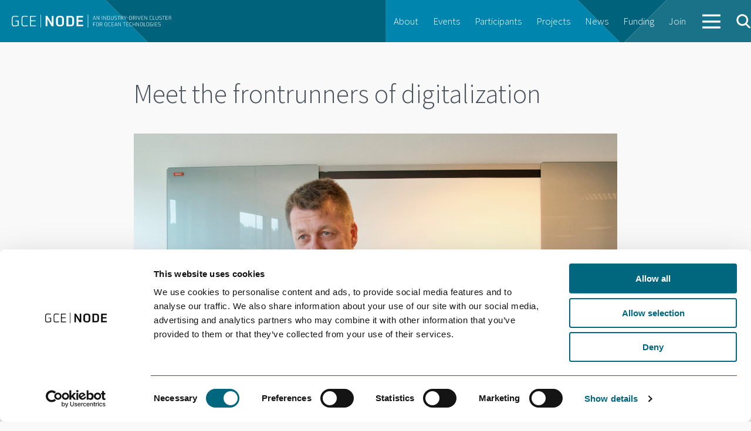

--- FILE ---
content_type: text/html; charset=UTF-8
request_url: https://gcenode.no/news/meet-the-frontrunners-of-digitalization/
body_size: 9770
content:
<!doctype html>
<html class="no-js"  xmlns="http://www.w3.org/1999/xhtml" prefix="" lang="en-US" >
	<head>
		<meta charset="utf-8" />
		<meta name="viewport" content="width=device-width, initial-scale=1.0" />
		<title>  Meet the frontrunners of digitalization</title>


    <link href='https://fonts.googleapis.com/css?family=Source+Sans+Pro:300,400,600,700,900' rel='stylesheet' type='text/css'>

		<link rel="stylesheet" href="https://gcenode.no/wp-content/themes/node/css/foundation.css?2023-01-03-v2" />

		<link rel="icon" href="https://gcenode.no/wp-content/themes/node/assets/img/icons/favicon.ico" type="image/x-icon">
		<link rel="apple-touch-icon-precomposed" sizes="144x144" href="https://gcenode.no/wp-content/themes/node/assets/img/icons/apple-touch-icon-144x144-precomposed.png">
		<link rel="apple-touch-icon-precomposed" sizes="114x114" href="https://gcenode.no/wp-content/themes/node/assets/img/icons/apple-touch-icon-114x114-precomposed.png">
		<link rel="apple-touch-icon-precomposed" sizes="72x72" href="https://gcenode.no/wp-content/themes/node/assets/img/icons/apple-touch-icon-72x72-precomposed.png">
		<link rel="apple-touch-icon-precomposed" href="https://gcenode.no/wp-content/themes/node/assets/img/icons/apple-touch-icon-precomposed.png">

		<script type="text/javascript">
	window.dataLayer = window.dataLayer || [];

	function gtag() {
		dataLayer.push(arguments);
	}

	gtag("consent", "default", {
		ad_personalization: "denied",
		ad_storage: "denied",
		ad_user_data: "denied",
		analytics_storage: "denied",
		functionality_storage: "denied",
		personalization_storage: "denied",
		security_storage: "granted",
		wait_for_update: 500,
	});
	gtag("set", "ads_data_redaction", true);
	</script>
<script type="text/javascript"
		id="Cookiebot"
		src="https://consent.cookiebot.com/uc.js"
		data-implementation="wp"
		data-cbid="64f7a20d-b5fa-4cee-a51d-70473c85827c"
								></script>

<!-- BEGIN Metadata added by the Add-Meta-Tags WordPress plugin -->
<meta name="description" content="What does it mean to have seamless integration and exchange of data? How do we achieve effective drilling through an open IT architecture? And how does Internet of Things and augmented reality affect our products, services and business models? “These are no longer hypothetical questions or future..." />
<meta name="keywords" content="news" />
<meta property="og:site_name" content="GCE NODE" />
<meta property="og:type" content="article" />
<meta property="og:title" content="Meet the frontrunners of digitalization" />
<meta property="og:url" content="https://gcenode.no/news/meet-the-frontrunners-of-digitalization/" />
<meta property="og:description" content="What does it mean to have seamless integration and exchange of data? How do we achieve effective drilling through an open IT architecture? And how does Internet of Things and augmented reality affect our products, services and business models? “These are no longer hypothetical questions or future..." />
<meta property="og:locale" content="en_US" />
<meta property="og:updated_time" content="2017-09-01T07:55:00+00:00" />
<meta property="og:image" content="https://gcenode.no/wp-content/uploads/Arnt_Aske_2017_3352-1.jpg" />
<meta property="og:image:secure_url" content="https://gcenode.no/wp-content/uploads/Arnt_Aske_2017_3352-1.jpg" />
<meta property="og:image:width" content="1500" />
<meta property="og:image:height" content="906" />
<meta property="og:image:type" content="image/jpeg" />
<meta property="article:published_time" content="2017-09-01T07:54:43+00:00" />
<meta property="article:modified_time" content="2017-09-01T07:55:00+00:00" />
<meta property="article:author" content="https://gcenode.no/author/janse/" />
<meta property="article:publisher" content="https://www.facebook.com/gcenode" />
<meta property="article:section" content="News" />
<meta property="article:tag" content="news" />
<!-- END Metadata added by the Add-Meta-Tags WordPress plugin -->

<meta name='robots' content='max-image-preview:large' />
<link rel='dns-prefetch' href='//maps.googleapis.com' />
<link rel="alternate" title="oEmbed (JSON)" type="application/json+oembed" href="https://gcenode.no/wp-json/oembed/1.0/embed?url=https%3A%2F%2Fgcenode.no%2Fnews%2Fmeet-the-frontrunners-of-digitalization%2F" />
<link rel="alternate" title="oEmbed (XML)" type="text/xml+oembed" href="https://gcenode.no/wp-json/oembed/1.0/embed?url=https%3A%2F%2Fgcenode.no%2Fnews%2Fmeet-the-frontrunners-of-digitalization%2F&#038;format=xml" />
<style id='wp-img-auto-sizes-contain-inline-css' type='text/css'>
img:is([sizes=auto i],[sizes^="auto," i]){contain-intrinsic-size:3000px 1500px}
/*# sourceURL=wp-img-auto-sizes-contain-inline-css */
</style>
<style id='wp-emoji-styles-inline-css' type='text/css'>

	img.wp-smiley, img.emoji {
		display: inline !important;
		border: none !important;
		box-shadow: none !important;
		height: 1em !important;
		width: 1em !important;
		margin: 0 0.07em !important;
		vertical-align: -0.1em !important;
		background: none !important;
		padding: 0 !important;
	}
/*# sourceURL=wp-emoji-styles-inline-css */
</style>
<style id='wp-block-library-inline-css' type='text/css'>
:root{--wp-block-synced-color:#7a00df;--wp-block-synced-color--rgb:122,0,223;--wp-bound-block-color:var(--wp-block-synced-color);--wp-editor-canvas-background:#ddd;--wp-admin-theme-color:#007cba;--wp-admin-theme-color--rgb:0,124,186;--wp-admin-theme-color-darker-10:#006ba1;--wp-admin-theme-color-darker-10--rgb:0,107,160.5;--wp-admin-theme-color-darker-20:#005a87;--wp-admin-theme-color-darker-20--rgb:0,90,135;--wp-admin-border-width-focus:2px}@media (min-resolution:192dpi){:root{--wp-admin-border-width-focus:1.5px}}.wp-element-button{cursor:pointer}:root .has-very-light-gray-background-color{background-color:#eee}:root .has-very-dark-gray-background-color{background-color:#313131}:root .has-very-light-gray-color{color:#eee}:root .has-very-dark-gray-color{color:#313131}:root .has-vivid-green-cyan-to-vivid-cyan-blue-gradient-background{background:linear-gradient(135deg,#00d084,#0693e3)}:root .has-purple-crush-gradient-background{background:linear-gradient(135deg,#34e2e4,#4721fb 50%,#ab1dfe)}:root .has-hazy-dawn-gradient-background{background:linear-gradient(135deg,#faaca8,#dad0ec)}:root .has-subdued-olive-gradient-background{background:linear-gradient(135deg,#fafae1,#67a671)}:root .has-atomic-cream-gradient-background{background:linear-gradient(135deg,#fdd79a,#004a59)}:root .has-nightshade-gradient-background{background:linear-gradient(135deg,#330968,#31cdcf)}:root .has-midnight-gradient-background{background:linear-gradient(135deg,#020381,#2874fc)}:root{--wp--preset--font-size--normal:16px;--wp--preset--font-size--huge:42px}.has-regular-font-size{font-size:1em}.has-larger-font-size{font-size:2.625em}.has-normal-font-size{font-size:var(--wp--preset--font-size--normal)}.has-huge-font-size{font-size:var(--wp--preset--font-size--huge)}.has-text-align-center{text-align:center}.has-text-align-left{text-align:left}.has-text-align-right{text-align:right}.has-fit-text{white-space:nowrap!important}#end-resizable-editor-section{display:none}.aligncenter{clear:both}.items-justified-left{justify-content:flex-start}.items-justified-center{justify-content:center}.items-justified-right{justify-content:flex-end}.items-justified-space-between{justify-content:space-between}.screen-reader-text{border:0;clip-path:inset(50%);height:1px;margin:-1px;overflow:hidden;padding:0;position:absolute;width:1px;word-wrap:normal!important}.screen-reader-text:focus{background-color:#ddd;clip-path:none;color:#444;display:block;font-size:1em;height:auto;left:5px;line-height:normal;padding:15px 23px 14px;text-decoration:none;top:5px;width:auto;z-index:100000}html :where(.has-border-color){border-style:solid}html :where([style*=border-top-color]){border-top-style:solid}html :where([style*=border-right-color]){border-right-style:solid}html :where([style*=border-bottom-color]){border-bottom-style:solid}html :where([style*=border-left-color]){border-left-style:solid}html :where([style*=border-width]){border-style:solid}html :where([style*=border-top-width]){border-top-style:solid}html :where([style*=border-right-width]){border-right-style:solid}html :where([style*=border-bottom-width]){border-bottom-style:solid}html :where([style*=border-left-width]){border-left-style:solid}html :where(img[class*=wp-image-]){height:auto;max-width:100%}:where(figure){margin:0 0 1em}html :where(.is-position-sticky){--wp-admin--admin-bar--position-offset:var(--wp-admin--admin-bar--height,0px)}@media screen and (max-width:600px){html :where(.is-position-sticky){--wp-admin--admin-bar--position-offset:0px}}

/*# sourceURL=wp-block-library-inline-css */
</style><style id='global-styles-inline-css' type='text/css'>
:root{--wp--preset--aspect-ratio--square: 1;--wp--preset--aspect-ratio--4-3: 4/3;--wp--preset--aspect-ratio--3-4: 3/4;--wp--preset--aspect-ratio--3-2: 3/2;--wp--preset--aspect-ratio--2-3: 2/3;--wp--preset--aspect-ratio--16-9: 16/9;--wp--preset--aspect-ratio--9-16: 9/16;--wp--preset--color--black: #000000;--wp--preset--color--cyan-bluish-gray: #abb8c3;--wp--preset--color--white: #ffffff;--wp--preset--color--pale-pink: #f78da7;--wp--preset--color--vivid-red: #cf2e2e;--wp--preset--color--luminous-vivid-orange: #ff6900;--wp--preset--color--luminous-vivid-amber: #fcb900;--wp--preset--color--light-green-cyan: #7bdcb5;--wp--preset--color--vivid-green-cyan: #00d084;--wp--preset--color--pale-cyan-blue: #8ed1fc;--wp--preset--color--vivid-cyan-blue: #0693e3;--wp--preset--color--vivid-purple: #9b51e0;--wp--preset--gradient--vivid-cyan-blue-to-vivid-purple: linear-gradient(135deg,rgb(6,147,227) 0%,rgb(155,81,224) 100%);--wp--preset--gradient--light-green-cyan-to-vivid-green-cyan: linear-gradient(135deg,rgb(122,220,180) 0%,rgb(0,208,130) 100%);--wp--preset--gradient--luminous-vivid-amber-to-luminous-vivid-orange: linear-gradient(135deg,rgb(252,185,0) 0%,rgb(255,105,0) 100%);--wp--preset--gradient--luminous-vivid-orange-to-vivid-red: linear-gradient(135deg,rgb(255,105,0) 0%,rgb(207,46,46) 100%);--wp--preset--gradient--very-light-gray-to-cyan-bluish-gray: linear-gradient(135deg,rgb(238,238,238) 0%,rgb(169,184,195) 100%);--wp--preset--gradient--cool-to-warm-spectrum: linear-gradient(135deg,rgb(74,234,220) 0%,rgb(151,120,209) 20%,rgb(207,42,186) 40%,rgb(238,44,130) 60%,rgb(251,105,98) 80%,rgb(254,248,76) 100%);--wp--preset--gradient--blush-light-purple: linear-gradient(135deg,rgb(255,206,236) 0%,rgb(152,150,240) 100%);--wp--preset--gradient--blush-bordeaux: linear-gradient(135deg,rgb(254,205,165) 0%,rgb(254,45,45) 50%,rgb(107,0,62) 100%);--wp--preset--gradient--luminous-dusk: linear-gradient(135deg,rgb(255,203,112) 0%,rgb(199,81,192) 50%,rgb(65,88,208) 100%);--wp--preset--gradient--pale-ocean: linear-gradient(135deg,rgb(255,245,203) 0%,rgb(182,227,212) 50%,rgb(51,167,181) 100%);--wp--preset--gradient--electric-grass: linear-gradient(135deg,rgb(202,248,128) 0%,rgb(113,206,126) 100%);--wp--preset--gradient--midnight: linear-gradient(135deg,rgb(2,3,129) 0%,rgb(40,116,252) 100%);--wp--preset--font-size--small: 13px;--wp--preset--font-size--medium: 20px;--wp--preset--font-size--large: 36px;--wp--preset--font-size--x-large: 42px;--wp--preset--spacing--20: 0.44rem;--wp--preset--spacing--30: 0.67rem;--wp--preset--spacing--40: 1rem;--wp--preset--spacing--50: 1.5rem;--wp--preset--spacing--60: 2.25rem;--wp--preset--spacing--70: 3.38rem;--wp--preset--spacing--80: 5.06rem;--wp--preset--shadow--natural: 6px 6px 9px rgba(0, 0, 0, 0.2);--wp--preset--shadow--deep: 12px 12px 50px rgba(0, 0, 0, 0.4);--wp--preset--shadow--sharp: 6px 6px 0px rgba(0, 0, 0, 0.2);--wp--preset--shadow--outlined: 6px 6px 0px -3px rgb(255, 255, 255), 6px 6px rgb(0, 0, 0);--wp--preset--shadow--crisp: 6px 6px 0px rgb(0, 0, 0);}:where(.is-layout-flex){gap: 0.5em;}:where(.is-layout-grid){gap: 0.5em;}body .is-layout-flex{display: flex;}.is-layout-flex{flex-wrap: wrap;align-items: center;}.is-layout-flex > :is(*, div){margin: 0;}body .is-layout-grid{display: grid;}.is-layout-grid > :is(*, div){margin: 0;}:where(.wp-block-columns.is-layout-flex){gap: 2em;}:where(.wp-block-columns.is-layout-grid){gap: 2em;}:where(.wp-block-post-template.is-layout-flex){gap: 1.25em;}:where(.wp-block-post-template.is-layout-grid){gap: 1.25em;}.has-black-color{color: var(--wp--preset--color--black) !important;}.has-cyan-bluish-gray-color{color: var(--wp--preset--color--cyan-bluish-gray) !important;}.has-white-color{color: var(--wp--preset--color--white) !important;}.has-pale-pink-color{color: var(--wp--preset--color--pale-pink) !important;}.has-vivid-red-color{color: var(--wp--preset--color--vivid-red) !important;}.has-luminous-vivid-orange-color{color: var(--wp--preset--color--luminous-vivid-orange) !important;}.has-luminous-vivid-amber-color{color: var(--wp--preset--color--luminous-vivid-amber) !important;}.has-light-green-cyan-color{color: var(--wp--preset--color--light-green-cyan) !important;}.has-vivid-green-cyan-color{color: var(--wp--preset--color--vivid-green-cyan) !important;}.has-pale-cyan-blue-color{color: var(--wp--preset--color--pale-cyan-blue) !important;}.has-vivid-cyan-blue-color{color: var(--wp--preset--color--vivid-cyan-blue) !important;}.has-vivid-purple-color{color: var(--wp--preset--color--vivid-purple) !important;}.has-black-background-color{background-color: var(--wp--preset--color--black) !important;}.has-cyan-bluish-gray-background-color{background-color: var(--wp--preset--color--cyan-bluish-gray) !important;}.has-white-background-color{background-color: var(--wp--preset--color--white) !important;}.has-pale-pink-background-color{background-color: var(--wp--preset--color--pale-pink) !important;}.has-vivid-red-background-color{background-color: var(--wp--preset--color--vivid-red) !important;}.has-luminous-vivid-orange-background-color{background-color: var(--wp--preset--color--luminous-vivid-orange) !important;}.has-luminous-vivid-amber-background-color{background-color: var(--wp--preset--color--luminous-vivid-amber) !important;}.has-light-green-cyan-background-color{background-color: var(--wp--preset--color--light-green-cyan) !important;}.has-vivid-green-cyan-background-color{background-color: var(--wp--preset--color--vivid-green-cyan) !important;}.has-pale-cyan-blue-background-color{background-color: var(--wp--preset--color--pale-cyan-blue) !important;}.has-vivid-cyan-blue-background-color{background-color: var(--wp--preset--color--vivid-cyan-blue) !important;}.has-vivid-purple-background-color{background-color: var(--wp--preset--color--vivid-purple) !important;}.has-black-border-color{border-color: var(--wp--preset--color--black) !important;}.has-cyan-bluish-gray-border-color{border-color: var(--wp--preset--color--cyan-bluish-gray) !important;}.has-white-border-color{border-color: var(--wp--preset--color--white) !important;}.has-pale-pink-border-color{border-color: var(--wp--preset--color--pale-pink) !important;}.has-vivid-red-border-color{border-color: var(--wp--preset--color--vivid-red) !important;}.has-luminous-vivid-orange-border-color{border-color: var(--wp--preset--color--luminous-vivid-orange) !important;}.has-luminous-vivid-amber-border-color{border-color: var(--wp--preset--color--luminous-vivid-amber) !important;}.has-light-green-cyan-border-color{border-color: var(--wp--preset--color--light-green-cyan) !important;}.has-vivid-green-cyan-border-color{border-color: var(--wp--preset--color--vivid-green-cyan) !important;}.has-pale-cyan-blue-border-color{border-color: var(--wp--preset--color--pale-cyan-blue) !important;}.has-vivid-cyan-blue-border-color{border-color: var(--wp--preset--color--vivid-cyan-blue) !important;}.has-vivid-purple-border-color{border-color: var(--wp--preset--color--vivid-purple) !important;}.has-vivid-cyan-blue-to-vivid-purple-gradient-background{background: var(--wp--preset--gradient--vivid-cyan-blue-to-vivid-purple) !important;}.has-light-green-cyan-to-vivid-green-cyan-gradient-background{background: var(--wp--preset--gradient--light-green-cyan-to-vivid-green-cyan) !important;}.has-luminous-vivid-amber-to-luminous-vivid-orange-gradient-background{background: var(--wp--preset--gradient--luminous-vivid-amber-to-luminous-vivid-orange) !important;}.has-luminous-vivid-orange-to-vivid-red-gradient-background{background: var(--wp--preset--gradient--luminous-vivid-orange-to-vivid-red) !important;}.has-very-light-gray-to-cyan-bluish-gray-gradient-background{background: var(--wp--preset--gradient--very-light-gray-to-cyan-bluish-gray) !important;}.has-cool-to-warm-spectrum-gradient-background{background: var(--wp--preset--gradient--cool-to-warm-spectrum) !important;}.has-blush-light-purple-gradient-background{background: var(--wp--preset--gradient--blush-light-purple) !important;}.has-blush-bordeaux-gradient-background{background: var(--wp--preset--gradient--blush-bordeaux) !important;}.has-luminous-dusk-gradient-background{background: var(--wp--preset--gradient--luminous-dusk) !important;}.has-pale-ocean-gradient-background{background: var(--wp--preset--gradient--pale-ocean) !important;}.has-electric-grass-gradient-background{background: var(--wp--preset--gradient--electric-grass) !important;}.has-midnight-gradient-background{background: var(--wp--preset--gradient--midnight) !important;}.has-small-font-size{font-size: var(--wp--preset--font-size--small) !important;}.has-medium-font-size{font-size: var(--wp--preset--font-size--medium) !important;}.has-large-font-size{font-size: var(--wp--preset--font-size--large) !important;}.has-x-large-font-size{font-size: var(--wp--preset--font-size--x-large) !important;}
/*# sourceURL=global-styles-inline-css */
</style>

<style id='classic-theme-styles-inline-css' type='text/css'>
/*! This file is auto-generated */
.wp-block-button__link{color:#fff;background-color:#32373c;border-radius:9999px;box-shadow:none;text-decoration:none;padding:calc(.667em + 2px) calc(1.333em + 2px);font-size:1.125em}.wp-block-file__button{background:#32373c;color:#fff;text-decoration:none}
/*# sourceURL=/wp-includes/css/classic-themes.min.css */
</style>
<link rel='stylesheet' id='node-css' href='https://gcenode.no/wp-content/themes/node/dist/main-CwSZiCY6.css' type='text/css' media='all' />
<script type="text/javascript" src="https://gcenode.no/wp-content/themes/node/js/vendor/modernizr.js" id="modernizr-js"></script>
<script type="text/javascript" src="https://gcenode.no/wp-content/themes/node/js/vendor/jquery.js" id="jquery-js"></script>
<script type="text/javascript" src="https://gcenode.no/wp-content/themes/node/dist/main-DZCIu8df.js" id="node-js"></script>
<link rel="https://api.w.org/" href="https://gcenode.no/wp-json/" /><link rel="alternate" title="JSON" type="application/json" href="https://gcenode.no/wp-json/wp/v2/posts/3708" />
<!-- MailMunch for GCENODE -->
<!-- Paste this code right before the </head> tag on every page of your site. -->
<script src="//a.mailmunch.co/app/v1/site.js" id="mailmunch-script" data-mailmunch-site-id="382316" async="async"></script>

	</head>
	<body class="wp-singular post-template-default single single-post postid-3708 single-format-standard wp-theme-node">
		<div id="overlay-bg" class="noselect">&nbsp;</div>
		<div id="overlay" class="noselect">&nbsp;</div>

		<div id="search-box" class="noselect">
			<form method="get" action="https://gcenode.no/" role="search"  >
			<input type="text" name="s" id="search-input" placeholder="Search" />
			</form>
		</div>
	

	


	<!-- <div class="top-bar-container contain-to-grid show-for-medium-up">
    <nav class="top-bar" data-topbar role="navigation">
        <ul class="title-area">
            <li class="name">
                <h1><a href="https://gcenode.no">GCE NODE</a></h1>
            </li>
        </ul>
        <section class="top-bar-section">
            <ul id="menu-main" class="top-bar-menu left"><li id="menu-item-40" class="menu-item menu-item-type-post_type menu-item-object-page menu-item-40"><a href="https://gcenode.no/about-node/">About</a></li>
<li id="menu-item-790" class="menu-item menu-item-type-custom menu-item-object-custom menu-item-790"><a href="https://gcenodeno.tempurl.host/event/">Events</a></li>
<li id="menu-item-778" class="menu-item menu-item-type-custom menu-item-object-custom menu-item-778"><a href="https://gcenodeno.tempurl.host/participant/">Participants</a></li>
<li id="menu-item-789" class="menu-item menu-item-type-custom menu-item-object-custom menu-item-789"><a href="https://gcenodeno.tempurl.host/project/">Projects</a></li>
<li id="menu-item-19" class="menu-item menu-item-type-taxonomy menu-item-object-category current-post-ancestor current-menu-parent current-post-parent menu-item-19"><a href="https://gcenode.no/category/news/">News</a></li>
<li id="menu-item-12669" class="menu-item menu-item-type-post_type menu-item-object-page menu-item-12669"><a href="https://gcenode.no/funding/">Funding</a></li>
<li id="menu-item-13036" class="menu-item menu-item-type-post_type menu-item-object-page menu-item-13036"><a href="https://gcenode.no/bli-deltaker-i-gce-node/">Join</a></li>
</ul>                    </section>
    </nav>
</div> -->

<nav class="top-menu" role="navigation">
  <div class="row">
    <a href="https://gcenode.no" class=""><img src="https://gcenode.no/wp-content/themes/node/assets/img/logo-white.svg" class="logo"></a>
     <!-- Remove the class "menu-icon" to get rid of menu icon. Take out "Menu" to just have icon alone -->
    <div class="right toggleMenu">
      <a href="#"><img src="https://gcenode.no/wp-content/themes/node/assets/img/icons/menu-white.svg" class="menu-icon"></a>
    </div>

    <!-- Right Nav Section -->
    <ul class="desktop right">
      <ul id="menu-main-1" class="top-bar-menu left"><li class="menu-item menu-item-type-post_type menu-item-object-page menu-item-40"><a href="https://gcenode.no/about-node/">About</a></li>
<li class="menu-item menu-item-type-custom menu-item-object-custom menu-item-790"><a href="https://gcenodeno.tempurl.host/event/">Events</a></li>
<li class="menu-item menu-item-type-custom menu-item-object-custom menu-item-778"><a href="https://gcenodeno.tempurl.host/participant/">Participants</a></li>
<li class="menu-item menu-item-type-custom menu-item-object-custom menu-item-789"><a href="https://gcenodeno.tempurl.host/project/">Projects</a></li>
<li class="menu-item menu-item-type-taxonomy menu-item-object-category current-post-ancestor current-menu-parent current-post-parent menu-item-19"><a href="https://gcenode.no/category/news/">News</a></li>
<li class="menu-item menu-item-type-post_type menu-item-object-page menu-item-12669"><a href="https://gcenode.no/funding/">Funding</a></li>
<li class="menu-item menu-item-type-post_type menu-item-object-page menu-item-13036"><a href="https://gcenode.no/bli-deltaker-i-gce-node/">Join</a></li>
</ul>      <li class="navMore">
        <a href="#">
          <img src="https://gcenode.no/wp-content/themes/node/assets/img/icons/menu-white.svg" class="default">
          <img src="https://gcenode.no/wp-content/themes/node/assets/img/icons/close-white.svg" class="close">
        </a>
      </li>
      <a class="openSearch"><img src="https://gcenode.no/wp-content/themes/node/assets/img/icons/search.svg" class="search-icon"></a>
    </ul>
    <section class="moreContainer">
      <div class="moreContainer__inner">
        <div class="items"><ul id="menu-more" class="menu"><li id="menu-item-4787" class="menu-item menu-item-type-post_type menu-item-object-page menu-item-4787"><a href="https://gcenode.no/about-node/">About GCE NODE</a></li>
<li id="menu-item-4784" class="menu-item menu-item-type-post_type menu-item-object-page menu-item-4784"><a href="https://gcenode.no/event/">Events</a></li>
<li id="menu-item-4783" class="menu-item menu-item-type-post_type menu-item-object-page menu-item-4783"><a href="https://gcenode.no/participant/">Participants</a></li>
<li id="menu-item-4785" class="menu-item menu-item-type-post_type menu-item-object-page menu-item-4785"><a href="https://gcenode.no/project/">Projects</a></li>
<li id="menu-item-4788" class="menu-item menu-item-type-taxonomy menu-item-object-category current-post-ancestor current-menu-parent current-post-parent menu-item-4788"><a href="https://gcenode.no/category/news/">News</a></li>
<li id="menu-item-13029" class="menu-item menu-item-type-post_type menu-item-object-page menu-item-13029"><a href="https://gcenode.no/funding/">Funding</a></li>
<li id="menu-item-2154" class="menu-item menu-item-type-post_type menu-item-object-page menu-item-2154"><a href="https://gcenode.no/opinions/">Opinions</a></li>
<li id="menu-item-4782" class="menu-item menu-item-type-post_type menu-item-object-page menu-item-4782"><a href="https://gcenode.no/network/">Networks</a></li>
<li id="menu-item-13035" class="menu-item menu-item-type-post_type menu-item-object-page menu-item-13035"><a href="https://gcenode.no/bli-deltaker-i-gce-node/">Join GCE NODE</a></li>
</ul></div>        <form role="search" method="get" class="search-input" id="searchform-2" action="https://gcenode.no/">
            <input type="text" class="" value="" name="s" id="s" placeholder="Search">
        </form>
        <div class="menu-footer">
          <p>GCE NODE | Slottsquartalet, Tordenskjoldsgate 9, 4612 Kristiansand <br><a href="mailto:post@gcenode.no">post@gcenode.no</a>
          </p>
          <a class="facebook" href="https://www.facebook.com/gcenode" target="_blank">Follow us on Facebook</a>
        </div>
      </div>
    </section>
          <div class="clear"></div>
  </div>

    <ul class="mobile">
      <div class="menu-mobile-container"><ul id="menu-mobile" class="menu"><li id="menu-item-137" class="menu-item menu-item-type-post_type menu-item-object-page menu-item-137"><a href="https://gcenode.no/about-node/">About GCE NODE</a></li>
<li id="menu-item-798" class="menu-item menu-item-type-custom menu-item-object-custom menu-item-798"><a href="https://gcenodeno.tempurl.host/event/">Events</a></li>
<li id="menu-item-797" class="menu-item menu-item-type-custom menu-item-object-custom menu-item-797"><a href="https://gcenodeno.tempurl.host/participant/">Participants</a></li>
<li id="menu-item-796" class="menu-item menu-item-type-custom menu-item-object-custom menu-item-796"><a href="https://gcenodeno.tempurl.host/project/">Projects</a></li>
<li id="menu-item-685" class="menu-item menu-item-type-taxonomy menu-item-object-category current-post-ancestor current-menu-parent current-post-parent menu-item-685"><a href="https://gcenode.no/category/news/">News</a></li>
<li id="menu-item-12670" class="menu-item menu-item-type-post_type menu-item-object-page menu-item-12670"><a href="https://gcenode.no/funding/">Funding</a></li>
<li id="menu-item-13034" class="menu-item menu-item-type-post_type menu-item-object-page menu-item-13034"><a href="https://gcenode.no/bli-deltaker-i-gce-node/">Join GCE NODE</a></li>
<li id="menu-item-12398" class="menu-item menu-item-type-post_type menu-item-object-page menu-item-12398"><a href="https://gcenode.no/opinions/">Opinions</a></li>
<li id="menu-item-800" class="menu-item menu-item-type-custom menu-item-object-custom menu-item-800"><a href="https://gcenodeno.tempurl.host/network/">Networks</a></li>
<li id="menu-item-1368" class="menu-item menu-item-type-custom menu-item-object-custom menu-item-1368"><a href="https://gcenodeno.tempurl.host/competence-center/">Academy</a></li>
</ul></div>

      <li class="menu-search">
        <form role="search" method="get" id="searchform" action="https://gcenode.no/">
          <div class="row collapse">
            <div class="small-10 columns">
                <input type="text" class="textfield-mobile" value="" name="s" id="s" placeholder="Search">
            </div>
            <div class="small-2 columns">
              <!-- <input type="submit" class="button-search-mobile" id="searchsubmit" style="background: url(https://gcenode.no/wp-content/themes/node/assets/img/icons/search.svg')" value="Search"> -->
              <button type="submit" class="button-search-mobile"><img src="https://gcenode.no/wp-content/themes/node/assets/img/icons/search.svg" class="search-icon-mobile"></button>
            </div>
          </div>
        </form>
      </li>
    </ul>

</nav>




<section class="container" role="document">
	<div class="article">

  <div class="row">
    <div class="columns medium-10 large-8 medium-centered ">
      <div class="page-header">
        <h1>Meet the frontrunners of digitalization</h1>
      </div>
    </div>
  </div>

  <div class="row">
    <div class="columns medium-10 large-8 medium-centered">
      <img width="1500" height="906" src="https://gcenode.no/wp-content/uploads/Arnt_Aske_2017_3352-1.jpg" class="0 wp-post-image" alt="" decoding="async" fetchpriority="high" srcset="https://gcenode.no/wp-content/uploads/Arnt_Aske_2017_3352-1.jpg 1500w, https://gcenode.no/wp-content/uploads/Arnt_Aske_2017_3352-1-300x181.jpg 300w, https://gcenode.no/wp-content/uploads/Arnt_Aske_2017_3352-1-768x464.jpg 768w, https://gcenode.no/wp-content/uploads/Arnt_Aske_2017_3352-1-1024x618.jpg 1024w" sizes="(max-width: 1500px) 100vw, 1500px" />          <div id="sticky-anchor"></div>
                        <div class="image-caption"><p>Arnt Aske, Business Development Digitalization, GCE NODE.</p></div>
                  
    </div>
  </div>

  <div class="row collapse clearfix">

    <div class="columns small-12 large-10 medium-centered ">
      <div id="sticky" class="show-for-medium-up"></div>
    </div>

    <div class="columns small-12 medium-10 large-8 medium-centered ">

      <div class="small-6  columns">
        <p class="date social">September 01st 2017</p>
      </div>

      <div class="small-6 medium-6 columns  clearfix">
        <div id="socialWrapper" class="hide-for-medium-up">
            <div id="socialBar"></div>

            <div id="share-button">
                <a href="#" class='share-toggle'>Del</a>
            </div>
        </div>
      </div>

    </div>
  </div>
  
  <div class="row">
    <div class="columns medium-10 large-8 medium-centered">
      <p class="lead">Leading technologies are driving the industrial digital transformation. Come and learn from industry frontrunners.</p>

      <div class="content"><p>What does it mean to have seamless integration and exchange of data? How do we achieve effective drilling through an open IT architecture? And how does Internet of Things and augmented reality affect our products, services and business models?</p>
<p>“These are no longer hypothetical questions or future concepts. These are current solutions and possible industry game-changers,” says Arnt Aske, Business Development Digitalization at GCE NODE.</p>
<p>He invites you to join a seminar and workshop in Kristiansand September 13. Come and learn from people and companies that are already experimenting with leading technologies in order to exploit opportunities presented by the industrial digital transformation.</p>
<p>“Right now, we’re living through a period of almost unprecedented technological change. It’s easy to get caught up in the excitement of change and miss the bigger picture. Getting a better understanding of the big picture is the main purpose of this seminar and workshop,” says Aske.</p>
<p><a href="https://gcenodeno.tempurl.host/event/acceleration-og-the-digital-transformation/" target="_blank" rel="noopener noreferrer">Read more and register here</a></p>
</div><!-- /.content -->
    </div><!-- /medium-8-->
  </div><!-- /row -->


</div><!-- /.article -->


<div class="row">
    <div class="medium-12 columns">
        <div class="block-header">
          <div class="block-title">
            <a href="https://gcenode.no/category/news/">More news</a>
          </div><!-- /.block-title -->
        </div><!-- /.block-header -->

    </div><!-- /.medium-12 columns -->
</div><!-- /.row -->

<div class="row singleNewslist">

  <div class="large-4 columns end newsitem">
    <div class="row ">
      <div class="small-4 large-12 columns">
        <a href="https://gcenode.no/news/global-fpso-market-surges/">
          <img width="1500" height="1000" src="https://gcenode.no/wp-content/uploads/FPSO_Firenor_7957-1.jpeg" class="img-margin-bottom wp-post-image" alt="" decoding="async" loading="lazy" srcset="https://gcenode.no/wp-content/uploads/FPSO_Firenor_7957-1.jpeg 1500w, https://gcenode.no/wp-content/uploads/FPSO_Firenor_7957-1-300x200.jpeg 300w, https://gcenode.no/wp-content/uploads/FPSO_Firenor_7957-1-1024x683.jpeg 1024w, https://gcenode.no/wp-content/uploads/FPSO_Firenor_7957-1-768x512.jpeg 768w" sizes="auto, (max-width: 1500px) 100vw, 1500px" />        </a>
      </div>
      <div class="small-8 large-12 columns">
        <div class="row">
          <div class=" large-12 columns">
            <p class="date">January 22nd 2026</p>
            <h2 class="h2-lessen"><a href="https://gcenode.no/news/global-fpso-market-surges/">Global FPSO market surges</a></h2>
          </div>
        </div>
      </div>
    </div>
  </div>
  <div class="large-4 columns end newsitem">
    <div class="row ">
      <div class="small-4 large-12 columns">
        <a href="https://gcenode.no/news/gce-nodes-offering-for-2026/">
          <img width="1536" height="1024" src="https://gcenode.no/wp-content/uploads/NODE_2026.jpg" class="img-margin-bottom wp-post-image" alt="" decoding="async" loading="lazy" srcset="https://gcenode.no/wp-content/uploads/NODE_2026.jpg 1536w, https://gcenode.no/wp-content/uploads/NODE_2026-300x200.jpg 300w, https://gcenode.no/wp-content/uploads/NODE_2026-1024x683.jpg 1024w, https://gcenode.no/wp-content/uploads/NODE_2026-768x512.jpg 768w" sizes="auto, (max-width: 1536px) 100vw, 1536px" />        </a>
      </div>
      <div class="small-8 large-12 columns">
        <div class="row">
          <div class=" large-12 columns">
            <p class="date">December 29th 2025</p>
            <h2 class="h2-lessen"><a href="https://gcenode.no/news/gce-nodes-offering-for-2026/">GCE NODE’s offering for 2026</a></h2>
          </div>
        </div>
      </div>
    </div>
  </div>
  <div class="large-4 columns end newsitem">
    <div class="row ">
      <div class="small-4 large-12 columns">
        <a href="https://gcenode.no/news/20-years-of-innovation-collaboration/">
          <img width="2160" height="1440" src="https://gcenode.no/wp-content/uploads/NODE_20.jpeg" class="img-margin-bottom wp-post-image" alt="" decoding="async" loading="lazy" srcset="https://gcenode.no/wp-content/uploads/NODE_20.jpeg 2160w, https://gcenode.no/wp-content/uploads/NODE_20-300x200.jpeg 300w, https://gcenode.no/wp-content/uploads/NODE_20-1024x683.jpeg 1024w, https://gcenode.no/wp-content/uploads/NODE_20-768x512.jpeg 768w, https://gcenode.no/wp-content/uploads/NODE_20-1536x1024.jpeg 1536w, https://gcenode.no/wp-content/uploads/NODE_20-2048x1365.jpeg 2048w" sizes="auto, (max-width: 2160px) 100vw, 2160px" />        </a>
      </div>
      <div class="small-8 large-12 columns">
        <div class="row">
          <div class=" large-12 columns">
            <p class="date">December 28th 2025</p>
            <h2 class="h2-lessen"><a href="https://gcenode.no/news/20-years-of-innovation-collaboration/">20 years of innovation, collaboration</a></h2>
          </div>
        </div>
      </div>
    </div>
  </div>
</div>



</section>

<style>
	.footer-right {
		margin-top: 40px;
		display: flex;
		flex-flow: row wrap;
		align-items: center;
        float: none;
	}

	.footer-right__gcm {
		flex: 0 0 auto;
		padding-right: 20px;
		margin-top: 10px;
	}

	.footer-right__gcm img {
		width: 180px;
	}


	.footer-right__fb {
		flex: 0 0 auto;
	}

	footer .linkedin {
		color: #fff;
		font-size: 16px;
		display: flex;
		flex-direction: row;
		align-items: center;
		float: none;
	}

	footer .facebook {
		float: none;
	}

	footer .facebook:after {
		content: none;
	}

	footer .facebook:before {
		content: '';
		margin-right: 10px;
		display: flex;
		height: 30px;
		width: 30px;
		background-image: url(/wp-content/themes/node/assets/img/icons/facebook-white.svg);
		background-size: contain;
		background-repeat: no-repeat;
		background-position: center;
	}

	footer .linkedin:before {
		content: '';
		margin-right: 10px;
		display: flex;
		height: 30px;
		width: 30px;
		background-image: url(/wp-content/themes/node/assets/img/icons/linkedin-white.svg);
		background-size: contain;
		background-repeat: no-repeat;
		background-position: center;
	}
	footer .footer-right__fb {
		padding-left: 15px;
		font-weight: 400;
	}

	footer .footer-right__fb .linkedin {
		margin-top: 10px;
	}

	footer .footer-right__fb .facebook {
		margin-top: 10px;
	}
</style>

<footer>
  <div class="row">
    <div class="medium-12 columns">

        <div class="row">
  <div class="small-12 medium-6 columns">
  	<h5>Subscribe to our newsletter.</h5>
    <p>Register to receive our monthly newsletter.</p>

	<!-- Begin MailChimp Signup Form -->
<form action="https://gcenode.us10.list-manage.com/subscribe/post?u=d01200dc38b412844dd95c03a&amp;id=7c04e9e93a" method="post" id="mc-embedded-subscribe-form" name="mc-embedded-subscribe-form" class="validate" target="_blank" novalidate>
<!-- real people should not fill this in and expect good things - do not remove this or risk form bot signups-->
 <div style="position: absolute; left: -5000px;" aria-hidden="true"><input type="text" name="b_d01200dc38b412844dd95c03a_7c04e9e93a" tabindex="-1" value=""></div>
   <div class="row collapse">
      <div class="small-7 medium-8 columns">
        <input type="email" placeholder="E-mail" class="textfield required email" name="EMAIL" class="" id="mce-EMAIL">
      </div><!-- /.small-7 medium-8 columns -->
      <div class="small-5 medium-4 columns">
		<input type="submit" value="Subscribe" name="subscribe" id="mc-embedded-subscribe" class="button postfix btn-yellow btn-margin-left">
		<!--End mc_embed_signup-->
      </div><!-- /.small-5 medium-4 columns -->
    </div><!-- /.row collapse -->
  </div><!-- /.small-12 medium-6 columns -->
  <div class="small-12 medium-5 medium-offset-1 columns">
	  <div class="footer-right">
		  <div class="footer-right__gcm">
			  <img alt="Gold Cluster Managment logo" src="https://gcenode.no/wp-content/themes/node/assets/img/gcm-fs8.png">
		  </div>
		  <div class="footer-right__fb">
			  <a class="facebook" href="https://www.facebook.com/gcenode" target="_blank">Follow us on Facebook</a>
			  <a class="linkedin" href="https://www.linkedin.com/company/gce-node/" target="_blank">Follow us on LinkedIn</a>
		  </div>
<!--          <div class="footer-right__fb">
              <a class="facebook-full" href="https://www.facebook.com/gcenode" target="_blank"><img src="/wp-content/themes/node/assets/img/icons/linkedin-logo-text.svg" /></a>
              <a class="linkedin-full" href="https://www.linkedin.com/company/gce-node/" target="_blank"><img src="/wp-content/themes/node/assets/img/icons/facebook-logo-text.svg" /></a>
          </div>
-->
	  </div>
  </div><!-- /.small-12 medium-6 columns -->
</div><!-- /.row -->


    </div><!-- /.medium-12 columns -->
  </div><!-- /.row -->
  </footer>

	<!-- Google tag (gtag.js) -->
<script async src=https://www.googletagmanager.com/gtag/js?id=G-35ZB9DYV13></script>
<script> window.dataLayer = window.dataLayer || []; function gtag(){dataLayer.push(arguments);} gtag('js', new Date()); gtag('config', 'G-35ZB9DYV13'); </script>



<script type="speculationrules">
{"prefetch":[{"source":"document","where":{"and":[{"href_matches":"/*"},{"not":{"href_matches":["/wp-*.php","/wp-admin/*","/wp-content/uploads/*","/wp-content/*","/wp-content/plugins/*","/wp-content/themes/node/*","/*\\?(.+)"]}},{"not":{"selector_matches":"a[rel~=\"nofollow\"]"}},{"not":{"selector_matches":".no-prefetch, .no-prefetch a"}}]},"eagerness":"conservative"}]}
</script>

			<script type="text/javascript">
				var _paq = _paq || [];
					_paq.push(['setCustomDimension', 1, '{"ID":5,"name":"Arne Roger Janse","avatar":"bf27773ed12807db4c19b9eb99b4b9dd"}']);
				_paq.push(['trackPageView']);
								(function () {
					var u = "https://analytics2.wpmudev.com/";
					_paq.push(['setTrackerUrl', u + 'track/']);
					_paq.push(['setSiteId', '13384']);
					var d   = document, g = d.createElement('script'), s = d.getElementsByTagName('script')[0];
					g.type  = 'text/javascript';
					g.async = true;
					g.defer = true;
					g.src   = 'https://analytics.wpmucdn.com/matomo.js';
					s.parentNode.insertBefore(g, s);
				})();
			</script>
			<script type="text/javascript">

if ( undefined !== window.jQuery ) {

  jQuery( document ).ready(function( $ ) {

		(function( $ ) {

			$(document).foundation();

		})(jQuery);

	})
}

</script>
<script type="text/javascript" src="https://gcenode.no/wp-content/themes/node/js/foundation.js" id="foundation-js"></script>
<script type="text/javascript" src="https://maps.googleapis.com/maps/api/js?v=3.exp&amp;key=AIzaSyBU86rsdF_7lQ5aiqOxvdBrkEstnKs4Pjo" id="gmaps-js"></script>
<script id="wp-emoji-settings" type="application/json">
{"baseUrl":"https://s.w.org/images/core/emoji/17.0.2/72x72/","ext":".png","svgUrl":"https://s.w.org/images/core/emoji/17.0.2/svg/","svgExt":".svg","source":{"concatemoji":"https://gcenode.no/wp-includes/js/wp-emoji-release.min.js"}}
</script>
<script type="module">
/* <![CDATA[ */
/*! This file is auto-generated */
const a=JSON.parse(document.getElementById("wp-emoji-settings").textContent),o=(window._wpemojiSettings=a,"wpEmojiSettingsSupports"),s=["flag","emoji"];function i(e){try{var t={supportTests:e,timestamp:(new Date).valueOf()};sessionStorage.setItem(o,JSON.stringify(t))}catch(e){}}function c(e,t,n){e.clearRect(0,0,e.canvas.width,e.canvas.height),e.fillText(t,0,0);t=new Uint32Array(e.getImageData(0,0,e.canvas.width,e.canvas.height).data);e.clearRect(0,0,e.canvas.width,e.canvas.height),e.fillText(n,0,0);const a=new Uint32Array(e.getImageData(0,0,e.canvas.width,e.canvas.height).data);return t.every((e,t)=>e===a[t])}function p(e,t){e.clearRect(0,0,e.canvas.width,e.canvas.height),e.fillText(t,0,0);var n=e.getImageData(16,16,1,1);for(let e=0;e<n.data.length;e++)if(0!==n.data[e])return!1;return!0}function u(e,t,n,a){switch(t){case"flag":return n(e,"\ud83c\udff3\ufe0f\u200d\u26a7\ufe0f","\ud83c\udff3\ufe0f\u200b\u26a7\ufe0f")?!1:!n(e,"\ud83c\udde8\ud83c\uddf6","\ud83c\udde8\u200b\ud83c\uddf6")&&!n(e,"\ud83c\udff4\udb40\udc67\udb40\udc62\udb40\udc65\udb40\udc6e\udb40\udc67\udb40\udc7f","\ud83c\udff4\u200b\udb40\udc67\u200b\udb40\udc62\u200b\udb40\udc65\u200b\udb40\udc6e\u200b\udb40\udc67\u200b\udb40\udc7f");case"emoji":return!a(e,"\ud83e\u1fac8")}return!1}function f(e,t,n,a){let r;const o=(r="undefined"!=typeof WorkerGlobalScope&&self instanceof WorkerGlobalScope?new OffscreenCanvas(300,150):document.createElement("canvas")).getContext("2d",{willReadFrequently:!0}),s=(o.textBaseline="top",o.font="600 32px Arial",{});return e.forEach(e=>{s[e]=t(o,e,n,a)}),s}function r(e){var t=document.createElement("script");t.src=e,t.defer=!0,document.head.appendChild(t)}a.supports={everything:!0,everythingExceptFlag:!0},new Promise(t=>{let n=function(){try{var e=JSON.parse(sessionStorage.getItem(o));if("object"==typeof e&&"number"==typeof e.timestamp&&(new Date).valueOf()<e.timestamp+604800&&"object"==typeof e.supportTests)return e.supportTests}catch(e){}return null}();if(!n){if("undefined"!=typeof Worker&&"undefined"!=typeof OffscreenCanvas&&"undefined"!=typeof URL&&URL.createObjectURL&&"undefined"!=typeof Blob)try{var e="postMessage("+f.toString()+"("+[JSON.stringify(s),u.toString(),c.toString(),p.toString()].join(",")+"));",a=new Blob([e],{type:"text/javascript"});const r=new Worker(URL.createObjectURL(a),{name:"wpTestEmojiSupports"});return void(r.onmessage=e=>{i(n=e.data),r.terminate(),t(n)})}catch(e){}i(n=f(s,u,c,p))}t(n)}).then(e=>{for(const n in e)a.supports[n]=e[n],a.supports.everything=a.supports.everything&&a.supports[n],"flag"!==n&&(a.supports.everythingExceptFlag=a.supports.everythingExceptFlag&&a.supports[n]);var t;a.supports.everythingExceptFlag=a.supports.everythingExceptFlag&&!a.supports.flag,a.supports.everything||((t=a.source||{}).concatemoji?r(t.concatemoji):t.wpemoji&&t.twemoji&&(r(t.twemoji),r(t.wpemoji)))});
//# sourceURL=https://gcenode.no/wp-includes/js/wp-emoji-loader.min.js
/* ]]> */
</script>
</body>
</html>



--- FILE ---
content_type: image/svg+xml
request_url: https://gcenode.no/wp-content/themes/node/assets/img/icons/linkedin.svg
body_size: 396
content:
<?xml version="1.0" encoding="utf-8"?>
<!-- Generator: Adobe Illustrator 18.1.0, SVG Export Plug-In . SVG Version: 6.00 Build 0)  -->
<svg version="1.1" id="Layer_1" xmlns="http://www.w3.org/2000/svg" xmlns:xlink="http://www.w3.org/1999/xlink" x="0px" y="0px"
	 viewBox="0 0 200 200" enable-background="new 0 0 200 200" xml:space="preserve">
<g>
	<path fill="#A3A7AD" d="M100.4,198.6c-54.3,0-98.3-44-98.3-98.3C2.1,46,46.1,2,100.4,2c54.3,0,98.3,44,98.3,98.3
		C198.7,154.6,154.7,198.6,100.4,198.6z"/>
	<rect x="52.4" y="78.1" fill="#F9FAFA" width="21.6" height="69.7"/>
	<ellipse fill="#F9FAFA" cx="63.1" cy="56.1" rx="12.8" ry="12.9"/>
	<path fill="#F9FAFA" d="M108.5,111.2c0-9.8,4.5-15.6,13.2-15.6c7.9,0,11.8,5.6,11.8,15.6c0,10,0,36.6,0,36.6h21.5
		c0,0,0-25.5,0-44.2c0-18.7-10.6-27.7-25.4-27.7c-14.8,0-21,11.5-21,11.5v-9.4H87.8v69.7h20.7C108.5,147.8,108.5,122,108.5,111.2z"
		/>
</g>
</svg>
